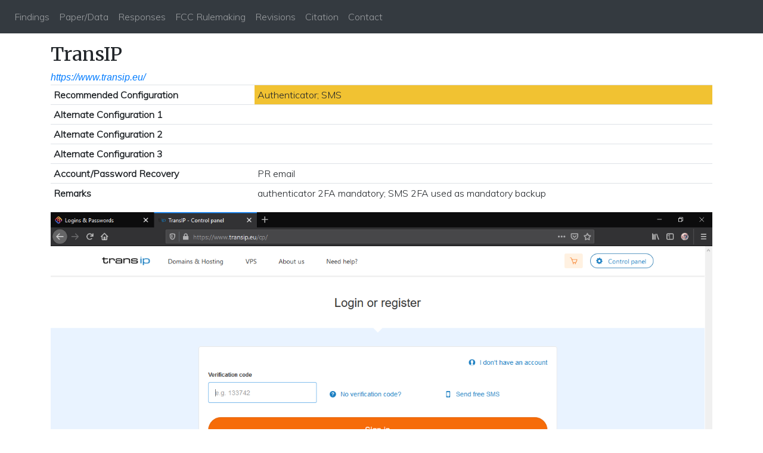

--- FILE ---
content_type: text/html; charset=utf-8
request_url: https://www.issms2fasecure.com/details?name=transip
body_size: 1901
content:
<!DOCTYPE html>
<html>
<head>
	<!-- Required meta tags -->
	<meta charset="utf-8">
	<meta name="viewport" content="width=device-width, initial-scale=1">
	<meta http-equiv="Cache-Control" content="no-cache, no-store, must-revalidate" />
	<meta http-equiv="Pragma" content="no-cache" />
	<meta http-equiv="Expires" content="0" />

	<!-- Bootstrap CSS -->
	<link rel="stylesheet" href="https://cdn.jsdelivr.net/npm/bootstrap@4.6.1/dist/css/bootstrap.min.css" integrity="sha384-zCbKRCUGaJDkqS1kPbPd7TveP5iyJE0EjAuZQTgFLD2ylzuqKfdKlfG/eSrtxUkn" crossorigin="anonymous">

	<!-- Optional JavaScript -->
	<!-- jQuery first, then Popper.js, then Bootstrap JS -->
	<script src="https://cdnjs.cloudflare.com/ajax/libs/jquery/3.6.0/jquery.min.js" integrity="sha512-894YE6QWD5I59HgZOGReFYm4dnWc1Qt5NtvYSaNcOP+u1T9qYdvdihz0PPSiiqn/+/3e7Jo4EaG7TubfWGUrMQ==" crossorigin="anonymous" referrerpolicy="no-referrer"></script>
	<script src="https://cdn.jsdelivr.net/npm/popper.js@1.16.1/dist/umd/popper.min.js" integrity="sha384-9/reFTGAW83EW2RDu2S0VKaIzap3H66lZH81PoYlFhbGU+6BZp6G7niu735Sk7lN" crossorigin="anonymous"></script>
	<script src="https://cdn.jsdelivr.net/npm/bootstrap@4.6.1/dist/js/bootstrap.min.js" integrity="sha384-VHvPCCyXqtD5DqJeNxl2dtTyhF78xXNXdkwX1CZeRusQfRKp+tA7hAShOK/B/fQ2" crossorigin="anonymous"></script>

	<link rel="stylesheet" href="https://cdnjs.cloudflare.com/ajax/libs/font-awesome/4.7.0/css/font-awesome.min.css">

	<link href="https://fonts.googleapis.com/css?family=Merriweather|Muli:300" rel="stylesheet">

	<link rel="shortcut icon" type="image/x-icon" href="/static/favicon.ico">

	<style type="text/css">
		html {
			scroll-behavior: smooth;
		}
		h1 {
			font-family: 'Merriweather', serif;
			font-size: 45px;
		}
		p {
			font-family: 'Muli', sans-serif;
			font-size: 15px;
		}
		h2, th {
			font-family: 'Merriweather', serif;
		}
		li, figcaption, h3, h5, td {
			font-family: 'Muli', sans-serif;
		}
		.navbar {
			margin-bottom: 0px;
		}

		.navbar-brand {
			color: #5383d3;
		}

		.jumbotron {
			color: white;
			background-image: url("/static/pexels-photo-261628.jpeg");
			background-position: center;
			background-repeat: no-repeat;
			background-size: cover;
			height: 75vh;
			width: 100%;
		}

		.jumbotron-fluid {
			display: flex;
			align-items: center;
		}
		h1 {
			font-size: 500%;
		}
	</style>

	<title>TransIP - Is SMS 2FA Secure?</title>
	

</head>
<body>
<header>
	<nav class="navbar navbar-expand-sm navbar-dark fixed-top bg-dark" id="header">
		<button class="navbar-toggler collapsed" type="button" data-toggle="collapse" data-target="#navbarCollapse" aria-controls="navbarCollapse" aria-expanded="false" aria-label="Toggle navigation">
		<span class="navbar-toggler-icon"></span>
		</button>
		<div class="collapse navbar-collapse" id="navbarCollapse">
		<ul class="navbar-nav mr-auto">
			<li class="nav-item">
			 <a class="nav-link anchor" href="/#overview">Findings</a>
			</li>
			<li class="nav-item">
			 <a class="nav-link anchor" href="/#data">Paper/Data</a>
			</li>
			<li class="nav-item">
			 <a class="nav-link anchor" href="/#responses">Responses</a>
			</li>
			<li class="nav-item">
			 <a class="nav-link anchor" href="/#nprm">FCC Rulemaking</a>
			</li>
			<li class="nav-item">
			 <a class="nav-link anchor" href="/#revisions">Revisions</a>
			</li>
			<li class="nav-item">
			 <a class="nav-link anchor" href="/#citation">Citation</a>
			</li>
			<li class="nav-item">
			 <a class="nav-link anchor" href="/#contact">Contact</a>
			</li>
		</ul>
		</div>
	</nav>
</header>		
	
<body class="pt-5">
	<div class="container">
		<br>
		
			<h2>TransIP</h2>
		
		<i><a target="_blank" href="https://www.transip.eu/">https://www.transip.eu/</a></i>
		<div class="table-responsive">
			<table class="table table-sm">
				<tbody>
						<tr>
							<th scope="row" style="font-family: 'Muli', sans-serif">Recommended Configuration</th>
							<td style="background-color: #f1c232">Authenticator; SMS</td>
						</tr>
						<tr>
							<th scope="row" style="font-family: 'Muli', sans-serif">Alternate Configuration 1</th>
							<td style="background-color: #ffffff"></td>
						</tr>
						<tr>
							<th scope="row" style="font-family: 'Muli', sans-serif">Alternate Configuration 2</th>
							<td style="background-color: #ffffff"></td>
						</tr>
						<tr>
							<th scope="row" style="font-family: 'Muli', sans-serif">Alternate Configuration 3</th>
							<td style="background-color: #ffffff"></td>
						</tr>
						<tr>
							<th scope="row" style="font-family: 'Muli', sans-serif">Account/Password Recovery</th>
							<td>PR email</td>
						</tr>
						<tr>
							<th scope="row" style="font-family: 'Muli', sans-serif">Remarks</th>
							<td>authenticator 2FA mandatory; SMS 2FA used as mandatory backup</td>
						</tr>
						
				</tbody>
			</table>
		</div>

		
		<figure>
			<img src="/static/Candidates/transip/2fa_backup.PNG" alt="img" style="width:100%">
			<figcaption>2fa_backup.PNG</figcaption>
		</figure>

		
		<figure>
			<img src="/static/Candidates/transip/2fa_signup_step0.PNG" alt="img" style="width:100%">
			<figcaption>2fa_signup_step0.PNG</figcaption>
		</figure>

		
		<figure>
			<img src="/static/Candidates/transip/2fa_signup_step1.png" alt="img" style="width:100%">
			<figcaption>2fa_signup_step1.png</figcaption>
		</figure>

		
		<figure>
			<img src="/static/Candidates/transip/2fa_signup_step2.png" alt="img" style="width:100%">
			<figcaption>2fa_signup_step2.png</figcaption>
		</figure>

		


	</div>
</body>

</body>
</html>